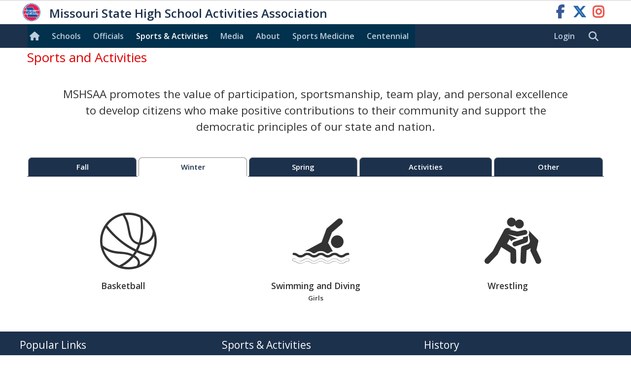

--- FILE ---
content_type: text/html; charset=utf-8
request_url: https://www.mshsaa.org/Activities/Default.aspx?activity=2&recordtype=4&view=all
body_size: 11483
content:


<!DOCTYPE html>
<html lang="en">
<head><meta charset="utf-8" /><meta name="viewport" content="width=device-width, initial-scale=1" /><meta id="ctl00_metaDesc" name="description" content="Missouri High School Sports and Activities" /><meta name="keywords" content="missouri activities, high school athletics, high school, missouri athletics, missouri high school activities, missouri high school sports" /><meta name="author" content="MSHSAA" />

    <!-- I'm not sure I want to use this.  Each page has different titles and descriptions -->
    <meta id="ctl00_metaURL" property="og:url" content="https://www.mshsaa.org/Activities/Default.aspx?activity=2&amp;recordtype=4&amp;view=all" /><meta id="ctl00_metaOGTitle" property="og:title" content="Missouri High School Sports and Activities" /><meta id="ctl00_metaOGDescription" property="og:description" content="Missouri High School Sports and Activities" /><meta property="og:type" content="website" /><meta property="og:image" itemprop="image primaryImageOfPage" content="https://www.mshsaa.org/resources/mshsaalogo300x300.jpg" /><meta name="robots" content="index, follow" /><meta http-equiv="imagetoolbar" content="no" /><title>
	MSHSAA Sports and Activities
</title><link rel="icon" href="../favicon.png" type="image/png" />
    
    <!-- BOOTSTRAP 4.6 -->
    <link rel="stylesheet" href="https://cdn.jsdelivr.net/npm/bootstrap@4.6.2/dist/css/bootstrap.min.css" />
    <script src="https://cdn.jsdelivr.net/npm/jquery@3.7.1/dist/jquery.slim.min.js"></script>
    <script src="https://cdn.jsdelivr.net/npm/popper.js@1.16.1/dist/umd/popper.min.js"></script>
    <script src="https://cdn.jsdelivr.net/npm/bootstrap@4.6.2/dist/js/bootstrap.bundle.min.js"></script>

    <script src="https://kit.fontawesome.com/20ff290aeb.js" crossorigin="anonymous"></script>

    <link href="https://fonts.googleapis.com/css?family=Open+Sans:300,400,600,700" rel="stylesheet" type="text/css" />

    <!-- Alertify -->
    <script defer src="//cdn.jsdelivr.net/npm/alertifyjs@1.11.0/build/alertify.min.js"></script>
    <link rel="stylesheet" href="//cdn.jsdelivr.net/npm/alertifyjs@1.11.0/build/css/alertify.min.css" /><link rel="stylesheet" href="//cdn.jsdelivr.net/npm/alertifyjs@1.11.0/build/css/themes/default.min.css" /><link rel="stylesheet" href="//cdn.jsdelivr.net/npm/alertifyjs@1.11.0/build/css/themes/semantic.min.css" /><link rel="stylesheet" href="//cdn.jsdelivr.net/npm/alertifyjs@1.11.0/build/css/themes/bootstrap.min.css" />

    
    <script defer type="text/javascript" src="https://www.gstatic.com/charts/loader.js"></script><!-- Google Charts -->

    
        <script type="text/javascript">
            window.mshsaa = window.mshsaa || {};
            window.mshsaa.serverVars = {
                errorUrl: '../JS/Service/LogError.aspx',
                rootUrl: '../'
            };
        </script>
    
    

    <!-- Global site tag (gtag.js) - Google Analytics -->
    <script async src="https://www.googletagmanager.com/gtag/js?id=G-WB0XNW2PZ9"></script>
    <script>
        window.dataLayer = window.dataLayer || [];
        function gtag() { dataLayer.push(arguments); }
        gtag('js', new Date());

        gtag('config', 'G-WB0XNW2PZ9');
    </script>

    <!-- Google AdSense     
    <script async src="//pagead2.googlesyndication.com/pagead/js/adsbygoogle.js"></script>
    <script>
      (adsbygoogle = window.adsbygoogle || []).push({
        google_ad_client: "ca-pub-8819210441153707",
        enable_page_level_ads: true
      });
    </script>--> 
        

<link rel="stylesheet" type="text/css" media="all" href="../style/bundle.min.css?scv=1.0.9510.14824" />

<link rel="stylesheet" type="text/css" media="print" href="../style/printbundle.min.css?scv=1.0.9510.14824" />
<script type="text/javascript" src="../js/bundle.min.js?scv=1.0.9510.14824"></script></head>

<body data-master="default" class='responsive  '>
    
    

    <span id="ctl00_EditController1">
<input id="waterworksEditable" value="false" type="hidden" />
<input id="appEditable" value="false" type="hidden" />
<input id="appEditableQueryValue" value="ww_editmode=true" type="hidden" /></span>
    
    <form method="post" action="./Default.aspx?activity=2&amp;recordtype=4&amp;view=all" id="aspnetForm">
<div class="aspNetHidden">
<input type="hidden" name="__VIEWSTATEFIELDCOUNT" id="__VIEWSTATEFIELDCOUNT" value="4" />
<input type="hidden" name="__VIEWSTATE" id="__VIEWSTATE" value="NEevrxjCWea5tWdvAwDt3Fu0pHWMRzq6jKqqEsOHBpdVWG/jtcfyg1K+WagseqyKc/ef6aw3+lvt/D7keG9F3AWoyKrDemn8HtEt6P64/Wm5enj8NuGN2VXeYDV6uEf+9Alqynsy2z6/TiSKFRo5wiorF4zRFH6My2uPUpxSNS9GK1HU0vBrn1u20OnX7zhH6hKsdmbWuS90pcRp5/r68TchEmWLpfVsB5mqAjCK7Y/lHKRvl4LwCuKhmpCPeHDNkBtvZIfa39wtI7VKGoJRCVPt9/FLRUuN8FxLItMInHD+HW3gREfllY0lLeRFykJ0QKq/ztaTd7/lKjWtj6tLsQb1ivDe7HaVuqL9NRDOnNQ8cI0ENFBOuNfP66GwUGfEaFWe0LBsG6z0DQT2biMQKUjfKRjGnq+r1+ovxsseJk4qzTAHnJLNXmzpr4fQ44Bu4EIHcv9orBaGoR13CaqNkSm6JVFYeHs3f2jzXixBSC2wrPiNFSCIr8nVw+XTC0iK8jiJB2rMjcflsdHP4i/[base64]/c0w9ZpRvwiyhVCokJfdtgYT/2TZEhMddu3SPi/vezhJeYBqUBRga/2B/ZBnjULZp5owJXIDhZTUmnbF3UpX484Y8bgznG49TRbgGHVGfaCZTj8I/N7pZq/nRL76B1UXZQwX7IEItlnBkDDmWEuxYrxrMjhYy8dzGdq5pikAlZK2hkVPlmFfYs+Ih+YlZ6CuJDtHa2OiVQAyi4ZFzZ7honPrVXsiD3fgX3hv0+uYU2oOgTkn8Yjkak3OqagH0EYkMqZgVcl5N" />
<input type="hidden" name="__VIEWSTATE1" id="__VIEWSTATE1" value="4zyw+pOLudxXmwSDx6CtGPkbuuxL5zeBmg/e31zA6xADwQh3/hOQPal4mJRG8TGfFnoW8FQTvK/6brPT+z0gVASOQyUVoY47QpWoV3LlOL6p4hmVLHjodwKnSVmrGvCA6AckjwctaX80oe74zXRQ4Xf0BLaLlDoWqx1Sgb+KwWKK4Gf7An7NmH/lRGIAfMw/iXWDgLhksUs5ZvA5y5Od5rNMTjVaXNAYr8oOqz2b6gadn1Eea/dWeYZHIMKPVo2EKrFC8uSAvjd54wu0QP2lDHFIoIAbp8trSCOezfFVNNdOQHhphrZviM7kx/qa5yz4EyICwQl5kjNc59C5ijq43WwRSQfctTwqo9mTTQZJOxTTdGvtOY05kn27dOx1Oqa3F4Sxf+1JVlhdZLX2f9ZXcPIMH62g0/[base64]/km78aXVPQmeJ+7bG/OFFuO3dR5QCKXMJOj1rqpz/iFhLLos4jFpjxh6hDkmY7oIFuGJmvCJpww0VNnwuonK1ALXpCRia2tc1UOzT5aNYhPLH6Do5xPwPWPIoGhXB1FM8ncSxcjv5d97c3RQ+ZKHEz69ud4ds2U52zr0bs0swW+gmezEWJPqfjD8nQ3j7TMRFoYSp/pz4QK9CE2qjyBY8dFuHIkIOqVuEflJFHmGfyJ4ZC0Y5cAONbKMv6FPg5lcRCYo1NR4+szgT7ZO9vaPzCNZqeb+B5K3kVYstkXJ5vr5+Dqp2ehVe+f" />
<input type="hidden" name="__VIEWSTATE2" id="__VIEWSTATE2" value="[base64]/2lfb+D0iwmY3K2CEuIASOzBh9U5nCiLpetT+AP8DkOrZal1+xycJ0HlbL1AZ0Q9iEBGfNBLdBpS7hP79m0et7C0AJ4wiQ+g16053RFRtPPFxCU5HUOaobLLjcgMWHoK9nXgkrgxsTBYYSajJkvMP0XXtbWpGK7wlLAW23xI/25VvnhdGmNshUzmcAkv3g/S2ZnRW4o4medOXKOpM9cq2VJ7/EmuJcRgPzOVNx1oX27FPYRobVIHgylUBPbu1ndBoBonCsUssKEOV9tepHEUlPvFQSfxqu98vaNRfmXo6wMADC3axU9vuyy9rGtd1NEwJLzqinp6s7KktwnnZum4a+2aCGk3v+9pBaTQq1AtgoWaCYNODIPsPt+n4CB/p+0nHWG21UiQyfwW2yswkcu17C5l+179y+0Mjub1V50nkudSskz00gD08YUTsZB6uIfkl/2ZPlu9aRm8y3dsFOABLmR//Gqydo+gHLsUR7EuvxxnjD1Gr9xMWkSjROj6LVcC6LRSpa/U48+yeyjpSzC1pEOobZUAqwcqIWPYVPz8Tp9RkMwUub3I+FMVvHeI+eRRzW2dNWtfMJ459QbLKMRTsHwXzsGrS+mslmSj5NZc4T4UVxZCyt3+nSb2NhnMKHSRODZV0aokT6DaIDp2uGhdFol/QXLLCCQwpP2L9QqkCKCQ6A99yELcXHxasfidLHTd7arNI/QPvLj6DqwOP6Xt6g6M5iPlUk9f3BhBEdtAWqJtB01vzyybb6++D8x6D2ID7Q3po26YI48ZftfokgYuIJ+Xl" />
<input type="hidden" name="__VIEWSTATE3" id="__VIEWSTATE3" value="A5jvC8EgE1+c0JuF0skP8CVlnQ9dVUCHOzY=" />
</div>

<div class="aspNetHidden">

	<input type="hidden" name="__VIEWSTATEGENERATOR" id="__VIEWSTATEGENERATOR" value="BB778A5F" />
	<input type="hidden" name="__VIEWSTATEENCRYPTED" id="__VIEWSTATEENCRYPTED" value="" />
</div>
        <button id="btnNoLogoutOnEnter" class="hide" onclick="return false;" tabindex="-1" aria-hidden="true">No Logout</button>        
        

<header>

    <div id="MSHSAA_Name" class="container-fluid">
        <a class="sr-only sr-only-focusable" href="#Main">skip to content</a>
        <div class="row">
            <div class="topname">
                <a class="u-url" href='../'>
                    <img class="u-logo mshsaa-logo" src='/Resources/MSHSAALogo48x48.png' alt="MSHSAA Logo" />
                    <span class="mshsaa-name">Missouri State High School Activities Association</span>
                    <span class="mshsaa-name test">MSHSAA Test Site</span>
                </a>                    
                <span class="socialMedia pull-right">
                    <a target="_blank" class="fab fa-facebook-f" aria-hidden="false" href="https://www.facebook.com/MSHSAAorg"><span class="sr-only">MSHSAA Facebook Page</span></a>
                    <a target="_blank" class="fab fa-x-twitter" href="https://x.com/MSHSAAOrg"><span class="sr-only">MSHSAA Twitter Page</span></a>
                    <a target="_blank" class="fab fa-instagram" href="https://www.instagram.com/mshsaaorg/"><span class="sr-only">MSHSAA Instagram Page</span></a>
                </span> 
                
            </div>
        </div>
    </div>

    <nav class="main schoolBackgroundColor" aria-label="site">        
        <div class="navbar ">
            <div class="navbar-expand-md navbar-dark">

                <button class="navbar-toggler" type="button" data-toggle="collapse" data-target="#MainLinks" aria-controls="MainLinks" aria-expanded="false" aria-label="Toggle navigation">
                    <i class="far fa-bars"></i> Menu
                </button>

                <div class="collapse navbar-collapse schoolBackgroundColor" id="MainLinks" aria-label="main navigation">
                    <ul class="navbar-nav mr-auto">
                        
                        <li id="ctl00_ResponsiveHeader_aHome" class="nav-item"><a style="padding: 0 0 0 .25em" href='../' aria-label="Home"><i class="d-none d-md-inline fas fa-home large" style="line-height:2.75em;"></i><span class="d-inline d-md-none">Home</span></a></li>
                        <li id="ctl00_ResponsiveHeader_aSchools" class="nav-item"><a href='../Schools/'>Schools</a></li>
                        <li id="ctl00_ResponsiveHeader_aOfficials" class="nav-item"><a href='../CMSPages/Become-an-Official.aspx'>Officials</a></li>
                        <li id="ctl00_ResponsiveHeader_aActivities" class="current"><a href='./'>Sports & Activities</a></li>
                        <li id="ctl00_ResponsiveHeader_aMedia" class="nav-item"><a href='../Media/'>Media</a></li>
                        <li id="ctl00_ResponsiveHeader_aAbout" class="nav-item"><a href='../About/'>About</a></li>
                        <li id="ctl00_ResponsiveHeader_aSportsMedicine" class="nav-item"><a href='../SportsMedicine/'>Sports&nbsp;Med<span class="d-none d-lg-inline">icine</span></a></li>
                        <li><a href='/content/MSHSAACentennial.aspx'>Centennial</a></li>
                        
                        
                        
                        
                    </ul>
                </div>
            </div>

            <div class="navbar-sublinks">                
                <div style="float:left;">
                    <a href="/MyAccount/Login.aspx?ReturnUrl=%2fActivities%2f%3factivity%3d2%26recordtype%3d4%26view%3dall" id="ctl00_ResponsiveHeader_aLogin">Login</a>
                </div>
                  
                <div class="inlineBlock">
                    <a href="../Search/" role="search" class="fas fa_link fa-search xl" aria-label="search website"><span class="sr-only">Search MSHSAA Website</span></a>
                </div>                
            </div>      
        </div>
    </nav>

    
  
</header>

        <main id="Main" class="row" tabindex="-1">
            <article id="ctl00_MainContent" class="col-12">
                
                <!-- Not yet tested in responsive -->
                
                
                <div id="page-head">
	<h1 id="page-head-title">
		Sports and Activities
	</h1>
</div>
                
    

    <script>
        function ShowActivities(season) {
            $(".tabs-nav td").removeClass("tabs-selected");
            $(".tabs-nav a[data-season=" + season + "]").closest("td").addClass("tabs-selected");

            $(".iconBlocks a[data-season]").addClass("hide");
            $(".iconBlocks a[data-season=" + season + "]").removeClass("hide");
        }

        function SelectSeason() {
            var month = new Date().getMonth() + 1;
            var day = new Date().getDate();

            if (month < 3 || (month == 3 && day <= 22) || (month == 12))
                ShowActivities(2); // Winter
            else if (month < 7)
                ShowActivities(3);
            else
                ShowActivities(1);

        }

        $(function () {
            $(".tabs-nav a[data-season]").on("click", function () { ShowActivities($(this).data("season")); });
            SelectSeason();
        });
    </script>
    
    <div class="formsharp">

        <div class="xxl center font-normal d-none d-md-block" style="padding: 1em 3em;">
            MSHSAA promotes the value of participation, sportsmanship, team play, and personal excellence to develop citizens who make positive contributions to their community and support the democratic principles of our state and nation.
        </div>
        <br />

        <table class="tabs-nav">
            <tr>
                <td><a data-season="1">Fall</a></td>
                <td><a data-season="2">Winter</a></td>
                <td><a data-season="3">Spring</a></td>
                <td><a data-season="0">Activities</a></td>
                <td><a data-season="-1">Other</a></td>
            </tr>
        </table>        
        <br /><br />

        <div class="iconBlocks large">
            
                    <a class="hide" href='/Content/Baseball/Home.aspx' data-season='1'>
                        <i class='flaticon flaticon-baseball'></i>    
                        Baseball
                        <span class="d-block tiny"></span>
                    </a>
                
                    <a class="hide" href='/Content/Baseball/Home.aspx' data-season='3'>
                        <i class='flaticon flaticon-baseball'></i>    
                        Baseball
                        <span class="d-block tiny"></span>
                    </a>
                
                    <a class="hide" href='/Content/Basketball/Home.aspx' data-season='2'>
                        <i class='flaticon flaticon-basketball'></i>    
                        Basketball
                        <span class="d-block tiny"></span>
                    </a>
                
                    <a class="hide" href='/Content/CrossCountry/Home.aspx' data-season='1'>
                        <i class='flaticon flaticon-crosscountry'></i>    
                        Cross Country
                        <span class="d-block tiny"></span>
                    </a>
                
                    <a class="hide" href='/Content/Football/Home.aspx' data-season='1'>
                        <i class='flaticon flaticon-football'></i>    
                        Football
                        <span class="d-block tiny"></span>
                    </a>
                
                    <a class="hide" href='/Content/Golf/Home.aspx' data-season='3'>
                        <i class='flaticon flaticon-golf'></i>    
                        Golf
                        <span class="d-block tiny">Boys</span>
                    </a>
                
                    <a class="hide" href='/Content/Golf/Home.aspx' data-season='1'>
                        <i class='flaticon flaticon-golf'></i>    
                        Golf
                        <span class="d-block tiny">Girls</span>
                    </a>
                
                    <a class="hide" href='/Content/Music/Home.aspx' data-season='0'>
                        <i class='flaticon flaticon-music'></i>    
                        Music
                        <span class="d-block tiny"></span>
                    </a>
                
                    <a class="hide" href='/Content/ScholarBowl/Home.aspx' data-season='0'>
                        <i class='flaticon flaticon-scholarbowl'></i>    
                        Scholar Bowl
                        <span class="d-block tiny"></span>
                    </a>
                
                    <a class="hide" href='/Content/Soccer/Home.aspx' data-season='1'>
                        <i class='flaticon flaticon-soccer'></i>    
                        Soccer
                        <span class="d-block tiny">Boys</span>
                    </a>
                
                    <a class="hide" href='/Content/Soccer/Home.aspx' data-season='3'>
                        <i class='flaticon flaticon-soccer'></i>    
                        Soccer
                        <span class="d-block tiny">Girls</span>
                    </a>
                
                    <a class="hide" href='/Content/Softball/Home.aspx' data-season='1'>
                        <i class='flaticon flaticon-softball'></i>    
                        Softball
                        <span class="d-block tiny">Girls</span>
                    </a>
                
                    <a class="hide" href='/Content/Softball/Home.aspx' data-season='3'>
                        <i class='flaticon flaticon-softball'></i>    
                        Softball
                        <span class="d-block tiny">Girls</span>
                    </a>
                
                    <a class="hide" href='/Content/SpeechandDebate/Home.aspx' data-season='0'>
                        <i class='flaticon flaticon-speechanddebate'></i>    
                        Speech and Debate
                        <span class="d-block tiny"></span>
                    </a>
                
                    <a class="hide" href='/Content/SwimmingandDiving/Home.aspx' data-season='1'>
                        <i class='flaticon flaticon-swimminganddiving'></i>    
                        Swimming and Diving
                        <span class="d-block tiny">Boys</span>
                    </a>
                
                    <a class="hide" href='/Content/SwimmingandDiving/Home.aspx' data-season='2'>
                        <i class='flaticon flaticon-swimminganddiving'></i>    
                        Swimming and Diving
                        <span class="d-block tiny">Girls</span>
                    </a>
                
                    <a class="hide" href='/Content/Tennis/Home.aspx' data-season='3'>
                        <i class='flaticon flaticon-tennis'></i>    
                        Tennis
                        <span class="d-block tiny">Boys</span>
                    </a>
                
                    <a class="hide" href='/Content/Tennis/Home.aspx' data-season='1'>
                        <i class='flaticon flaticon-tennis'></i>    
                        Tennis
                        <span class="d-block tiny">Girls</span>
                    </a>
                
                    <a class="hide" href='/Content/Theatre/Home.aspx' data-season='0'>
                        <i class='flaticon flaticon-theatre'></i>    
                        Theatre
                        <span class="d-block tiny"></span>
                    </a>
                
                    <a class="hide" href='/Content/TrackandField/Home.aspx' data-season='3'>
                        <i class='flaticon flaticon-trackandfield'></i>    
                        Track and Field
                        <span class="d-block tiny"></span>
                    </a>
                
                    <a class="hide" href='/Content/Volleyball/Home.aspx' data-season='3'>
                        <i class='flaticon flaticon-volleyball'></i>    
                        Volleyball
                        <span class="d-block tiny">Boys</span>
                    </a>
                
                    <a class="hide" href='/Content/Volleyball/Home.aspx' data-season='1'>
                        <i class='flaticon flaticon-volleyball'></i>    
                        Volleyball
                        <span class="d-block tiny">Girls</span>
                    </a>
                
                    <a class="hide" href='/Content/Wrestling/Home.aspx' data-season='2'>
                        <i class='flaticon flaticon-wrestling'></i>    
                        Wrestling
                        <span class="d-block tiny"></span>
                    </a>
                
            
            <a href="../Content/Spirit/Home.aspx" data-season="0"><i class="flaticon flaticon-spiritactivities"></i> Spirit Activities</a>

            <a href="../Content/EmergingSportsAndActivities.aspx" data-season="-1"><i class="far fa-arrow-alt-circle-up"></i> Emerging Sports &amp; Activities</a>
            <a data-season="-1" href="Eligibility/EligibilityStandards.aspx"><i class="far fa-gavel"></i> Eligibility Standards</a>
            <a data-season="-1" href="SportsmanshipResources.aspx"><i class="far fa-books"></i> Sportsmanship Resources</a>
            
        </div>
        
    </div>

                                
            </article>
            <aside id="ctl00_MainAside" class="hide">
                

<div class="sidebar-sponsors">
    <strong class="d-block hide" style="width: 100%">Sponsored By</strong>

    
            <a href='https://www.mshsaa.org/Activities/Tickets.aspx' target="_blank" class="sponsor" title='Digital Tickets'>
                <img alt='Digital Tickets' src='https://www.mshsaa.org/resources/sponsors/Ticket Icon-01.png' width="150" />
            </a>
        
            <a href='https://www.rawlings.com/' target="_blank" class="sponsor" title='Rawlings'>
                <img alt='Rawlings' src='https://www.mshsaa.org/resources/sponsors/rawlings-4-logo-png-transparent.png' width="150" />
            </a>
        
            <a href='https://www.moval.edu/' target="_blank" class="sponsor" title='Missouri Valley College'>
                <img alt='Missouri Valley College' src='https://www.mshsaa.org/resources/sponsors/MVCLogos_Pyramid-Color.png' width="150" />
            </a>
        
            <a href='https://www.membersfirst.coop/' target="_blank" class="sponsor" title='Members 1st'>
                <img alt='Members 1st' src='https://www.mshsaa.org/resources/sponsors/membersfirst.jpg' width="150" />
            </a>
        
            <a href='https://www.missouri988.org' target="_blank" class="sponsor" title='988'>
                <img alt='988' src='https://www.mshsaa.org/resources/sponsors/988 Logo_Stacked_CMYK_White-01 (1).jpg' width="150" />
            </a>
        
            <a href='https://www.mshp.dps.missouri.gov/MSHPWeb/Courage2ReportMO/index.html' target="_blank" class="sponsor" title='MSHP C2R'>
                <img alt='MSHP C2R' src='https://www.mshsaa.org/resources/sponsors/C2R_Logo.png' width="150" />
            </a>
        
            <a href='https://www.musco.com' target="_blank" class="sponsor" title='Musco Lighting'>
                <img alt='Musco Lighting' src='https://www.mshsaa.org/resources/sponsors/Musco Lighting no tag_CMYK.png' width="150" />
            </a>
        
            <a href='https://www.hometown.com/book-a-demo?utm_campaign=Q226_MHSAA&utm_content=Logo&utm_medium=LP&utm_source=MHSAA&utm_term=Partnership' target="_blank" class="sponsor" title='Hometown Ticketing'>
                <img alt='Hometown Ticketing' src='https://www.mshsaa.org/resources/sponsors/Hometown Logo-updated 12-9-25.png' width="150" />
            </a>
        
</div>
            </aside>
        </main>

        

<footer class="container-fluid schoolBackgroundColor">

    <div class="footerContent">

        <nav class="row footerLinks"  aria-label="site">
            <div class="col-12 col-sm-6 col-md-4">
                <h2>Popular Links</h2>
                <ul>
                    <li><a class="far fa_link fa-book" target="_blank" href="https://www.mshsaa.org/resources/pdf/Official%20Handbook.pdf">MSHSAA Handbook</a></li>
                    <li><a href="https://www.mshsaa.org/resources/pdf/MSHSAA%20Championship%20Schedule.pdf"><i class="fas fa_link fa-trophy"></i>MSHSAA Championship Dates</a></li>
                    <li><a class="far fa_link fa-calendar-alt" href='/Activities/OpenDates.aspx'>Open Dates</a></li>
                    <li><a class="far fa_link fa-users" target="_blank" href="http://www.miaaamo.org">MIAAA</a></li>
                    <li><a class="far fa_link fa-file-user" target="_blank" href='/About/JobOpenings.aspx'>Job Openings</a></li>
                    <li><a class="far fa_link fa-newspaper" target="_blank" href='/News.aspx'>MSHSAA News</a></li>
                </ul>
            </div>
            <div class="col-12 col-sm-6 col-md-4 d-none d-md-block">
                <h2>Sports & Activities</h2>
                <ul>
                    <li><a class="far fa_link fa-list" href='/Activities/Scoreboard.aspx'>Scoreboard</a></li>
                    <li><a class="far fa_link fa-map-marked" href='/Activities/ScoreboardMap.aspx'>Scoreboard Map</a></li>
                    <li><a class="far fa_link fa-list-alt" href='/Activities/SeasonRecords.aspx'>Season Records</a></li>
                    <li><a class="far fa_link fa-trophy" href='/Activities/DistrictTournaments.aspx'>District Tournaments & Results</a></li>
                    <li><a class="far fa_link fa-trophy" href='/Activities/DistrictWinners.aspx'>State Tournaments & Results</a></li>
                    <li><a class="far fa_link fa-map-marked-alt" href='/Activities/ClassAndDistrictAssignments.aspx'>Class and District Assignments</a></li>
                    <li><a class="far fa_link fa-school" href='/Activities/SchoolEnrollments.aspx'>School Enrollment Totals</a></li>
                    <li><a class="far fa_link fa-list-alt" href='/Activities/ActivityEnrollmentBreaks.aspx'>Activity Enrollment Breaks</a></li>
                    <li><a class="far fa_link fa-trophy-alt" href='/Activities/ChampionshipFactor.aspx'>Championship Factor</a></li>               
                </ul>
            </div>
            <div class="col-12 col-sm-6 col-md-4 d-none d-md-block">
                <h2>History</h2>
                <ul>    
                    <li><a class="far fa_link fa-books" href='/Activities/RecordBook.aspx'>Record Book</a></li>
                    <li><a class="far fa_link fa-books" href='/Activities/ChampionshipSiteRecordBook.aspx'>Championship Site Record Book</a></li>
                    <li><a class="far fa_link fa-trophy-alt" href='/Activities/StateChampionships.aspx'>State Championship History</a></li>
                    <li><a class="far fa_link fa-trophy-alt" href='/Activities/IndividualChampions.aspx'>Individual Champions History</a></li>
                    <li><a class="far fa_link fa-trophy-alt" href='/Activities/AllTimeTeamChampionshipHistory.aspx'>All-Time Team Championship History</a></li>
                    <li><a class="far fa_link fa-trophy-alt" href='/Activities/AllTimeIndividualChampionsHistory.aspx'>All-Time Individual Champions History</a></li>
                    <li><a class="far fa_link fa-trophy-alt" href='/Activities/TwoGenderSchoolChampionshipYears.aspx'>Two Gender School Championship Years</a></li>
                    <li><a class="far fa_link fa-trophy-alt" href='/Activities/SchoolPlayoffHistory.aspx'>School Playoff History</a></li>                    
                </ul>
            </div>




        </nav>

        <div data-responsiveElement="contentBlock">
            <h4 class="hide">
                Missouri State High School Activities Association
            </h4>
        
            <div class="promotion">
                The MSHSAA promotes the value of participation, sportsmanship, team play, and personal excellence
                to develop citizens who make positive contributions to their community and support the democratic 
                principles of our state and nation.
            </div>

            <ul class="address hide">
                <li class="addr-item">
                    1 N. Keene Street, Columbia, MO 65201-6645  
                </li>
                <li class="addr-item last">
                    P.O. Box 1328, Columbia, MO 65205-1328
                </li>            
            </ul>
            
            <ul class="d-none d-md-block">
                <li><a class="far fa_link fa-envelope small" href="mailto:email@mshsaa.org">email@mshsaa.org</a></li>
                <li>(573) 875-4880 (Office)</li>
                <li><a href="../About/Contact.aspx">MSHSAA Contact Information</a></li>
            </ul>                      

            <ul>
                <li class="giant"><a target="_blank" class="fab fa-facebook-f white" aria-hidden="false" href="https://www.facebook.com/MSHSAAorg"><span class="sr-only">MSHSAA Facebook Page</span></a></li>
                <li class="giant"><a target="_blank" class="fab fa-x-twitter white" href="https://x.com/MSHSAAOrg"><span class="sr-only">MSHSAA Twitter Page</span></a></li>
                <li class="giant"><a target="_blank" class="fab fa-instagram white" href="https://www.instagram.com/mshsaaorg/"><span class="sr-only">MSHSAA Instagram Page</span></a></li>              
            </ul>

            <ul class="fonts">
                <li class="small">
                    Font generated by <a href="http://www.flaticon.com">flaticon.com</a>. 
                    Under <a href="http://creativecommons.org/licenses/by/3.0/">CC</a>: <a data-file="softball" href="http://www.flaticon.com/authors/yannick">Yannick</a>, <a data-file="scholarbowl" href="http://www.freepik.com">Freepik</a>
                </li>
                <li class="small">
                    Font Awesome by Dave Gandy - <a href="http://fontawesome.io">http://fontawesome.io</a>
                </li>
            </ul>

            <div class="footer-copyright small">
                Copyright &copy; 2026 Missouri State High School Activities Association. All rights reserved.
            </div>

        </div>

    </div>

</footer>


        


        <div id="ProcessingModal" class="processingModal noprint">
            <div class="processingModalBackground"></div>
            <div class="processingModalMessage">
                <div class="formsharp">
                    <div id="PlayBall">
                        <div class="iconUser"><i class="far fa-male fa-2x"></i></div>
                        <div class="iconBallContainer" style="width: 200px; text-align:left;">
                            <div class="iconBall"><i class="flaticon flaticon-baseball"></i></div>
                        </div>
                        <div class="iconUser"><i class="far fa-male fa-2x"></i></div>
                    </div>
                </div>
                <br />
                <div id="ProcessingModalTitle">Processing.  Please wait.</div>
                <div class="processingModalMessageWorkingHard" style="display:none;">Still working... Sorry for the wait...</div>
            </div>
        </div>

        
        
        <div id="ctl00_GlobalContent" class="adminPage">
            
        </div>
        
    </form>

    <script>
        
        // Prevent iframe with entire MSHSAA Site from other sites.
        var isLiveShared = window.location.href.toLowerCase().indexOf("mshsaa.org") > 0;
        var isInIFrame = window.parent.length > 0;
        var isInIFrameOnOtherSite = false;
        if (isInIFrame) {
            try {
                isInIFrameOnOtherSite = window.parent.location.href.toString().toLowerCase().indexOf("mshsaa.org") < 0;
            }
            catch (error) {
                if (error.message.toLowerCase().indexOf("cross-origin") > 0)
                    isInIFrameOnOtherSite = true;
            }
        }

        var currHREF = window.location.href.toString().toLowerCase();
        var isValidSharedPage = currHREF.indexOf("/shared/") > 0 || currHREF.indexOf("/officials/") > 0 || currHREF.toLowerCase().indexOf("unsharedpage.aspx") > 0 || currHREF.toLowerCase().indexOf("/resources/") > 0;
        if (isLiveShared && isInIFrameOnOtherSite && !isValidSharedPage)
            window.location.href = "https://www.mshsaa.org/error/unsharedpage.aspx";

        // Set Timeout
        SessionTimeout('-1', 'ctl00_btnLogout');

        



        mshsaa.serverVars = {
            errorUrl: '../JS/Service/LogError.aspx',
            rootUrl: '../'
        };
    </script>
    
    <!-- InfoLinks -->
    <script type="text/javascript"> var infolinks_pid = 3339059; var infolinks_wsid = 0; </script> <script type="text/javascript" src="//resources.infolinks.com/js/infolinks_main.js"></script>

    <!-- This helps WooRank associate our Facebook and Twitter accounts with our site -->
    <script type="application/ld+json">
      {
        "@context": "http://schema.org",
        "@type": "Organization",
        "name": "Missouri State High School Activities Association",
        "url": "https://www.mshsaa.org",
        "sameAs": [
          "https://www.facebook.com/MSHSAAorg",
          "https://x.com/MSHSAAOrg",
          "https://www.instagram.com/MSHSAAOrg/"
        ]
      }
    </script>
    
</body>
</html>